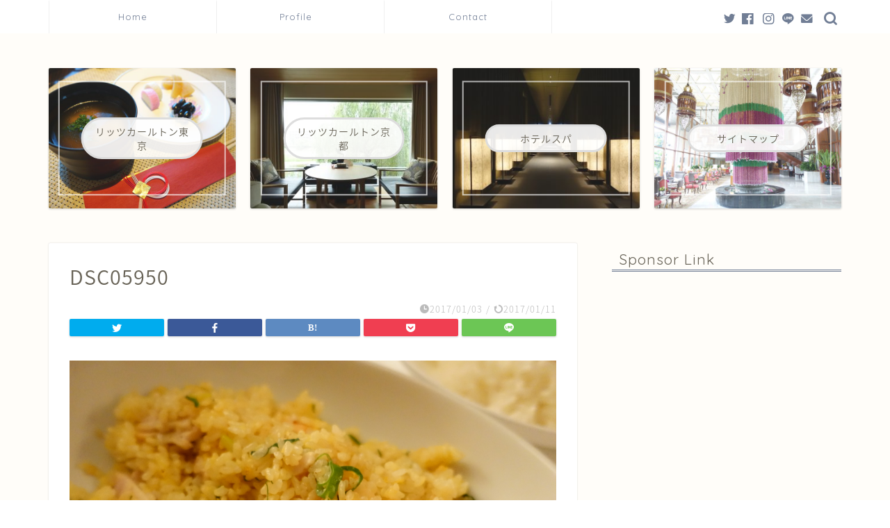

--- FILE ---
content_type: text/html; charset=UTF-8
request_url: https://renarena-z.com/toshikoshi-soba/dsc05950
body_size: 15856
content:
<!DOCTYPE html>
<html lang="ja">
<head prefix="og: http://ogp.me/ns# fb: http://ogp.me/ns/fb# article: http://ogp.me/ns/article#">
<meta charset="utf-8">
<meta http-equiv="X-UA-Compatible" content="IE=edge">
<meta name="viewport" content="width=device-width, initial-scale=1">
<!-- ここからOGP -->
<meta property="og:type" content="blog">
<meta property="og:title" content="DSC05950｜人生を豊かにする高級ホテル＆スパ情報！"> 
<meta property="og:url" content="https://renarena-z.com/toshikoshi-soba/dsc05950"> 
<meta property="og:description" content=""> 
<meta property="og:image" content="https://renarena-z.com/wp-content/themes/jin/img/noimg.png">
<meta property="og:site_name" content="人生を豊かにする高級ホテル＆スパ情報！">
<meta property="fb:admins" content="">
<meta name="twitter:card" content="summary">
<!-- ここまでOGP --> 

<meta name="description" itemprop="description" content="" >

<title>DSC05950｜人生を豊かにする高級ホテル＆スパ情報！</title>
<link rel='dns-prefetch' href='//ajax.googleapis.com' />
<link rel='dns-prefetch' href='//cdnjs.cloudflare.com' />
<link rel='dns-prefetch' href='//use.fontawesome.com' />
<link rel='dns-prefetch' href='//s.w.org' />
<link rel="alternate" type="application/rss+xml" title="人生を豊かにする高級ホテル＆スパ情報！ &raquo; フィード" href="https://renarena-z.com/feed" />
<link rel="alternate" type="application/rss+xml" title="人生を豊かにする高級ホテル＆スパ情報！ &raquo; コメントフィード" href="https://renarena-z.com/comments/feed" />
<link rel="alternate" type="application/rss+xml" title="人生を豊かにする高級ホテル＆スパ情報！ &raquo; DSC05950 のコメントのフィード" href="https://renarena-z.com/toshikoshi-soba/dsc05950/feed" />
<!-- This site uses the Google Analytics by ExactMetrics plugin v6.3.0 - Using Analytics tracking - https://www.exactmetrics.com/ -->
<script type="text/javascript" data-cfasync="false">
    (window.gaDevIds=window.gaDevIds||[]).push("dNDMyYj");
	var em_version         = '6.3.0';
	var em_track_user      = true;
	var em_no_track_reason = '';
	
	var disableStr = 'ga-disable-UA-86034151-1';

	/* Function to detect opted out users */
	function __gaTrackerIsOptedOut() {
		return document.cookie.indexOf(disableStr + '=true') > -1;
	}

	/* Disable tracking if the opt-out cookie exists. */
	if ( __gaTrackerIsOptedOut() ) {
		window[disableStr] = true;
	}

	/* Opt-out function */
	function __gaTrackerOptout() {
	  document.cookie = disableStr + '=true; expires=Thu, 31 Dec 2099 23:59:59 UTC; path=/';
	  window[disableStr] = true;
	}

	if ( 'undefined' === typeof gaOptout ) {
		function gaOptout() {
			__gaTrackerOptout();
		}
	}
	
	if ( em_track_user ) {
		(function(i,s,o,g,r,a,m){i['GoogleAnalyticsObject']=r;i[r]=i[r]||function(){
			(i[r].q=i[r].q||[]).push(arguments)},i[r].l=1*new Date();a=s.createElement(o),
			m=s.getElementsByTagName(o)[0];a.async=1;a.src=g;m.parentNode.insertBefore(a,m)
		})(window,document,'script','//www.google-analytics.com/analytics.js','__gaTracker');

window.ga = __gaTracker;		__gaTracker('create', 'UA-86034151-1', 'auto');
		__gaTracker('set', 'forceSSL', true);
		__gaTracker('send','pageview');
		__gaTracker( function() { window.ga = __gaTracker; } );
	} else {
		console.log( "" );
		(function() {
			/* https://developers.google.com/analytics/devguides/collection/analyticsjs/ */
			var noopfn = function() {
				return null;
			};
			var noopnullfn = function() {
				return null;
			};
			var Tracker = function() {
				return null;
			};
			var p = Tracker.prototype;
			p.get = noopfn;
			p.set = noopfn;
			p.send = noopfn;
			var __gaTracker = function() {
				var len = arguments.length;
				if ( len === 0 ) {
					return;
				}
				var f = arguments[len-1];
				if ( typeof f !== 'object' || f === null || typeof f.hitCallback !== 'function' ) {
					console.log( 'Not running function __gaTracker(' + arguments[0] + " ....) because you are not being tracked. " + em_no_track_reason );
					return;
				}
				try {
					f.hitCallback();
				} catch (ex) {

				}
			};
			__gaTracker.create = function() {
				return new Tracker();
			};
			__gaTracker.getByName = noopnullfn;
			__gaTracker.getAll = function() {
				return [];
			};
			__gaTracker.remove = noopfn;
			window['__gaTracker'] = __gaTracker;
			window.ga = __gaTracker;		})();
		}
</script>
<!-- / Google Analytics by ExactMetrics -->
		<script type="text/javascript">
			window._wpemojiSettings = {"baseUrl":"https:\/\/s.w.org\/images\/core\/emoji\/13.0.0\/72x72\/","ext":".png","svgUrl":"https:\/\/s.w.org\/images\/core\/emoji\/13.0.0\/svg\/","svgExt":".svg","source":{"concatemoji":"https:\/\/renarena-z.com\/wp-includes\/js\/wp-emoji-release.min.js?ver=5.5.17"}};
			!function(e,a,t){var n,r,o,i=a.createElement("canvas"),p=i.getContext&&i.getContext("2d");function s(e,t){var a=String.fromCharCode;p.clearRect(0,0,i.width,i.height),p.fillText(a.apply(this,e),0,0);e=i.toDataURL();return p.clearRect(0,0,i.width,i.height),p.fillText(a.apply(this,t),0,0),e===i.toDataURL()}function c(e){var t=a.createElement("script");t.src=e,t.defer=t.type="text/javascript",a.getElementsByTagName("head")[0].appendChild(t)}for(o=Array("flag","emoji"),t.supports={everything:!0,everythingExceptFlag:!0},r=0;r<o.length;r++)t.supports[o[r]]=function(e){if(!p||!p.fillText)return!1;switch(p.textBaseline="top",p.font="600 32px Arial",e){case"flag":return s([127987,65039,8205,9895,65039],[127987,65039,8203,9895,65039])?!1:!s([55356,56826,55356,56819],[55356,56826,8203,55356,56819])&&!s([55356,57332,56128,56423,56128,56418,56128,56421,56128,56430,56128,56423,56128,56447],[55356,57332,8203,56128,56423,8203,56128,56418,8203,56128,56421,8203,56128,56430,8203,56128,56423,8203,56128,56447]);case"emoji":return!s([55357,56424,8205,55356,57212],[55357,56424,8203,55356,57212])}return!1}(o[r]),t.supports.everything=t.supports.everything&&t.supports[o[r]],"flag"!==o[r]&&(t.supports.everythingExceptFlag=t.supports.everythingExceptFlag&&t.supports[o[r]]);t.supports.everythingExceptFlag=t.supports.everythingExceptFlag&&!t.supports.flag,t.DOMReady=!1,t.readyCallback=function(){t.DOMReady=!0},t.supports.everything||(n=function(){t.readyCallback()},a.addEventListener?(a.addEventListener("DOMContentLoaded",n,!1),e.addEventListener("load",n,!1)):(e.attachEvent("onload",n),a.attachEvent("onreadystatechange",function(){"complete"===a.readyState&&t.readyCallback()})),(n=t.source||{}).concatemoji?c(n.concatemoji):n.wpemoji&&n.twemoji&&(c(n.twemoji),c(n.wpemoji)))}(window,document,window._wpemojiSettings);
		</script>
		<style type="text/css">
img.wp-smiley,
img.emoji {
	display: inline !important;
	border: none !important;
	box-shadow: none !important;
	height: 1em !important;
	width: 1em !important;
	margin: 0 .07em !important;
	vertical-align: -0.1em !important;
	background: none !important;
	padding: 0 !important;
}
</style>
	<link rel='stylesheet' id='sb_instagram_styles-css'  href='https://renarena-z.com/wp-content/plugins/instagram-feed/css/sbi-styles.min.css?ver=2.5.4' type='text/css' media='all' />
<link rel='stylesheet' id='wp-block-library-css'  href='https://renarena-z.com/wp-includes/css/dist/block-library/style.min.css?ver=5.5.17' type='text/css' media='all' />
<link rel='stylesheet' id='contact-form-7-css'  href='https://renarena-z.com/wp-content/plugins/contact-form-7/includes/css/styles.css?ver=5.3' type='text/css' media='all' />
<link rel='stylesheet' id='default-icon-styles-css'  href='https://renarena-z.com/wp-content/plugins/svg-vector-icon-plugin/public/../admin/css/wordpress-svg-icon-plugin-style.min.css?ver=5.5.17' type='text/css' media='all' />
<link rel='stylesheet' id='passster-public-css'  href='https://renarena-z.com/wp-content/plugins/content-protector/assets/public/passster-public.min.css?ver=all' type='text/css' media='all' />
<link rel='stylesheet' id='exactmetrics-popular-posts-style-css'  href='https://renarena-z.com/wp-content/plugins/google-analytics-dashboard-for-wp/assets/css/frontend.min.css?ver=6.3.0' type='text/css' media='all' />
<link rel='stylesheet' id='yyi_rinker_stylesheet-css'  href='https://renarena-z.com/wp-content/plugins/yyi-rinker/css/style.css?v=1.1.2&#038;ver=5.5.17' type='text/css' media='all' />
<link rel='stylesheet' id='parent-style-css'  href='https://renarena-z.com/wp-content/themes/jin/style.css?ver=5.5.17' type='text/css' media='all' />
<link rel='stylesheet' id='theme-style-css'  href='https://renarena-z.com/wp-content/themes/jin-child/style.css?ver=5.5.17' type='text/css' media='all' />
<link rel='stylesheet' id='fontawesome-style-css'  href='https://use.fontawesome.com/releases/v5.6.3/css/all.css?ver=5.5.17' type='text/css' media='all' />
<link rel='stylesheet' id='swiper-style-css'  href='https://cdnjs.cloudflare.com/ajax/libs/Swiper/4.0.7/css/swiper.min.css?ver=5.5.17' type='text/css' media='all' />
<link rel='stylesheet' id='__EPYT__style-css'  href='https://renarena-z.com/wp-content/plugins/youtube-embed-plus/styles/ytprefs.min.css?ver=13.4.1.2' type='text/css' media='all' />
<style id='__EPYT__style-inline-css' type='text/css'>

                .epyt-gallery-thumb {
                        width: 33.333%;
                }
                
</style>
<script type='text/javascript' id='exactmetrics-frontend-script-js-extra'>
/* <![CDATA[ */
var exactmetrics_frontend = {"js_events_tracking":"true","download_extensions":"zip,mp3,mpeg,pdf,docx,pptx,xlsx,rar","inbound_paths":"[{\"path\":\"\\\/go\\\/\",\"label\":\"affiliate\"},{\"path\":\"\\\/recommend\\\/\",\"label\":\"affiliate\"}]","home_url":"https:\/\/renarena-z.com","hash_tracking":"false"};
/* ]]> */
</script>
<script type='text/javascript' src='https://renarena-z.com/wp-content/plugins/google-analytics-dashboard-for-wp/assets/js/frontend.min.js?ver=6.3.0' id='exactmetrics-frontend-script-js'></script>
<script type='text/javascript' src='https://ajax.googleapis.com/ajax/libs/jquery/1.12.4/jquery.min.js?ver=5.5.17' id='jquery-js'></script>
<script type='text/javascript' src='https://renarena-z.com/wp-content/plugins/content-protector/assets/public/cookie.js?ver=3.3.8' id='passster-cookie-js'></script>
<script type='text/javascript' src='https://renarena-z.com/wp-content/plugins/content-protector/assets/public/captcha.js?ver=3.3.8' id='passster-captcha-js'></script>
<script type='text/javascript' id='passster-public-js-extra'>
/* <![CDATA[ */
var ps_ajax = {"ajax_url":"https:\/\/renarena-z.com\/wp-admin\/admin-ajax.php","days":"2","use_cookie":"on","no_ajax":"off","nonce":"bad9a6e13e","post_id":"1791","captcha_error":"Sorry, your captcha solution was wrong.","recaptcha_key":"","shortcodes":[]};
/* ]]> */
</script>
<script type='text/javascript' src='https://renarena-z.com/wp-content/plugins/content-protector/assets/public/passster-public.min.js?ver=3.3.8.8' id='passster-public-js'></script>
<script type='text/javascript' src='https://renarena-z.com/wp-content/plugins/yyi-rinker/js/event-tracking.js?v=1.1.2' id='yyi_rinker_event_tracking_script-js'></script>
<script type='text/javascript' id='__ytprefs__-js-extra'>
/* <![CDATA[ */
var _EPYT_ = {"ajaxurl":"https:\/\/renarena-z.com\/wp-admin\/admin-ajax.php","security":"ab9539a260","gallery_scrolloffset":"20","eppathtoscripts":"https:\/\/renarena-z.com\/wp-content\/plugins\/youtube-embed-plus\/scripts\/","eppath":"https:\/\/renarena-z.com\/wp-content\/plugins\/youtube-embed-plus\/","epresponsiveselector":"[\"iframe.__youtube_prefs_widget__\"]","epdovol":"1","version":"13.4.1.2","evselector":"iframe.__youtube_prefs__[src], iframe[src*=\"youtube.com\/embed\/\"], iframe[src*=\"youtube-nocookie.com\/embed\/\"]","ajax_compat":"","ytapi_load":"light","pause_others":"","stopMobileBuffer":"1","vi_active":"","vi_js_posttypes":[]};
/* ]]> */
</script>
<script type='text/javascript' src='https://renarena-z.com/wp-content/plugins/youtube-embed-plus/scripts/ytprefs.min.js?ver=13.4.1.2' id='__ytprefs__-js'></script>
<link rel="https://api.w.org/" href="https://renarena-z.com/wp-json/" /><link rel="alternate" type="application/json" href="https://renarena-z.com/wp-json/wp/v2/media/1791" /><link rel='shortlink' href='https://renarena-z.com/?p=1791' />
<link rel="alternate" type="application/json+oembed" href="https://renarena-z.com/wp-json/oembed/1.0/embed?url=https%3A%2F%2Frenarena-z.com%2Ftoshikoshi-soba%2Fdsc05950" />
<link rel="alternate" type="text/xml+oembed" href="https://renarena-z.com/wp-json/oembed/1.0/embed?url=https%3A%2F%2Frenarena-z.com%2Ftoshikoshi-soba%2Fdsc05950&#038;format=xml" />
		<style>
		.passster-form {
			background: #F9F9F9;
			padding: 10px;
			margin: 0px;
		}
		.passster-form h4 {
			font-size: 20px;
			font-weight: 700;
			color: #4998b3;
		}
		.passster-form p {
			font-size: 14px;
			font-weight: 400;
			color: #000000;
		}
		.passster-submit, .passster-submit-recaptcha, .passster-submit-captcha {
			color: #FFFFFF !important;
			background: #4998b3 !important;
		}
		.passster-submit:hover, .passster-submit-recaptcha:hover, .passster-submit-captcha:hover {
			color: #FFFFFF !important;
			background: #aa1100 !important;
		}                
		</style>
		<script type="text/javascript" language="javascript">
    var vc_pid = "884795767";
</script><script type="text/javascript" src="//aml.valuecommerce.com/vcdal.js" async></script><style>
div.yyi-rinker-contents.yyi-rinker-design-tate  div.yyi-rinker-box{
    flex-direction: column;
}

div.yyi-rinker-contents.yyi-rinker-design-slim div.yyi-rinker-box .yyi-rinker-links {
    flex-direction: column;
}

div.yyi-rinker-contents.yyi-rinker-design-slim div.yyi-rinker-info {
    width: 100%;
}

div.yyi-rinker-contents.yyi-rinker-design-slim .yyi-rinker-title {
    text-align: center;
}

div.yyi-rinker-contents.yyi-rinker-design-slim .yyi-rinker-links {
    text-align: center;
}
div.yyi-rinker-contents.yyi-rinker-design-slim .yyi-rinker-image {

    margin: auto;
}

div.yyi-rinker-contents.yyi-rinker-design-slim div.yyi-rinker-info ul.yyi-rinker-links li {
	align-self: stretch;
}
div.yyi-rinker-contents.yyi-rinker-design-slim div.yyi-rinker-box div.yyi-rinker-info {
	padding: 0;
}
div.yyi-rinker-contents.yyi-rinker-design-slim div.yyi-rinker-box {
	flex-direction: column;
	padding: 14px 5px 0;
}

.yyi-rinker-design-slim div.yyi-rinker-box div.yyi-rinker-info {
	text-align: center;
}

.yyi-rinker-design-slim div.price-box span.price {
	display: block;
}

div.yyi-rinker-contents.yyi-rinker-design-slim div.yyi-rinker-info div.yyi-rinker-title a{
	font-size:16px;
}

div.yyi-rinker-contents.yyi-rinker-design-slim ul.yyi-rinker-links li.amazonkindlelink:before,  div.yyi-rinker-contents.yyi-rinker-design-slim ul.yyi-rinker-links li.amazonlink:before,  div.yyi-rinker-contents.yyi-rinker-design-slim ul.yyi-rinker-links li.rakutenlink:before,  div.yyi-rinker-contents.yyi-rinker-design-slim ul.yyi-rinker-links li.yahoolink:before {
	font-size:12px;
}

div.yyi-rinker-contents.yyi-rinker-design-slim ul.yyi-rinker-links li a {
	font-size: 13px;
}
.entry-content ul.yyi-rinker-links li {
	padding: 0;
}

				</style>	<style type="text/css">
		#wrapper{
							background-color: #fffdf9;
				background-image: url();
					}
		.related-entry-headline-text span:before,
		#comment-title span:before,
		#reply-title span:before{
			background-color: #717e95;
			border-color: #717e95!important;
		}
		
		#breadcrumb:after,
		#page-top a{	
			background-color: #717e95;
		}
				footer{
			background-color: #717e95;
		}
		.footer-inner a,
		#copyright,
		#copyright-center{
			border-color: #878787!important;
			color: #878787!important;
		}
		#footer-widget-area
		{
			border-color: #878787!important;
		}
				.page-top-footer a{
			color: #717e95!important;
		}
				#breadcrumb ul li,
		#breadcrumb ul li a{
			color: #717e95!important;
		}
		
		body,
		a,
		a:link,
		a:visited,
		.my-profile,
		.widgettitle,
		.tabBtn-mag label{
			color: #686357;
		}
		a:hover{
			color: #ffcd44;
		}
						.widget_nav_menu ul > li > a:before,
		.widget_categories ul > li > a:before,
		.widget_pages ul > li > a:before,
		.widget_recent_entries ul > li > a:before,
		.widget_archive ul > li > a:before,
		.widget_archive form:after,
		.widget_categories form:after,
		.widget_nav_menu ul > li > ul.sub-menu > li > a:before,
		.widget_categories ul > li > .children > li > a:before,
		.widget_pages ul > li > .children > li > a:before,
		.widget_nav_menu ul > li > ul.sub-menu > li > ul.sub-menu li > a:before,
		.widget_categories ul > li > .children > li > .children li > a:before,
		.widget_pages ul > li > .children > li > .children li > a:before{
			color: #717e95;
		}
		.widget_nav_menu ul .sub-menu .sub-menu li a:before{
			background-color: #686357!important;
		}
		footer .footer-widget,
		footer .footer-widget a,
		footer .footer-widget ul li,
		.footer-widget.widget_nav_menu ul > li > a:before,
		.footer-widget.widget_categories ul > li > a:before,
		.footer-widget.widget_recent_entries ul > li > a:before,
		.footer-widget.widget_pages ul > li > a:before,
		.footer-widget.widget_archive ul > li > a:before,
		footer .widget_tag_cloud .tagcloud a:before{
			color: #878787!important;
			border-color: #878787!important;
		}
		footer .footer-widget .widgettitle{
			color: #878787!important;
			border-color: #d0757c!important;
		}
		footer .widget_nav_menu ul .children .children li a:before,
		footer .widget_categories ul .children .children li a:before,
		footer .widget_nav_menu ul .sub-menu .sub-menu li a:before{
			background-color: #878787!important;
		}
		#drawernav a:hover,
		.post-list-title,
		#prev-next p,
		#toc_container .toc_list li a{
			color: #686357!important;
		}
		
		#header-box{
			background-color: #fffdf9;
		}
						@media (min-width: 768px) {
		#header-box .header-box10-bg:before,
		#header-box .header-box11-bg:before{
			border-radius: 2px;
		}
		}
										@media (min-width: 768px) {
			.top-image-meta{
				margin-top: calc(0px - 30px);
			}
		}
		@media (min-width: 1200px) {
			.top-image-meta{
				margin-top: calc(0px);
			}
		}
				.pickup-contents:before{
			background-color: #fffdf9!important;
		}
		
		.main-image-text{
			color: #3b4675;
		}
		.main-image-text-sub{
			color: #686357;
		}
		
				@media (min-width: 481px) {
			#site-info{
				padding-top: 20px!important;
				padding-bottom: 20px!important;
			}
		}
		
		#site-info span a{
			color: #6b6b6b!important;
		}
		
				#headmenu .headsns .line a svg{
			fill: #717e95!important;
		}
		#headmenu .headsns a,
		#headmenu{
			color: #717e95!important;
			border-color:#717e95!important;
		}
						.profile-follow .line-sns a svg{
			fill: #717e95!important;
		}
		.profile-follow .line-sns a:hover svg{
			fill: #d0757c!important;
		}
		.profile-follow a{
			color: #717e95!important;
			border-color:#717e95!important;
		}
		.profile-follow a:hover,
		#headmenu .headsns a:hover{
			color:#d0757c!important;
			border-color:#d0757c!important;
		}
				.search-box:hover{
			color:#d0757c!important;
			border-color:#d0757c!important;
		}
				#header #headmenu .headsns .line a:hover svg{
			fill:#d0757c!important;
		}
		.cps-icon-bar,
		#navtoggle:checked + .sp-menu-open .cps-icon-bar{
			background-color: #6b6b6b;
		}
		#nav-container{
			background-color: #ffffff;
		}
		.menu-box .menu-item svg{
			fill:#717e95;
		}
		#drawernav ul.menu-box > li > a,
		#drawernav2 ul.menu-box > li > a,
		#drawernav3 ul.menu-box > li > a,
		#drawernav4 ul.menu-box > li > a,
		#drawernav5 ul.menu-box > li > a,
		#drawernav ul.menu-box > li.menu-item-has-children:after,
		#drawernav2 ul.menu-box > li.menu-item-has-children:after,
		#drawernav3 ul.menu-box > li.menu-item-has-children:after,
		#drawernav4 ul.menu-box > li.menu-item-has-children:after,
		#drawernav5 ul.menu-box > li.menu-item-has-children:after{
			color: #717e95!important;
		}
		#drawernav ul.menu-box li a,
		#drawernav2 ul.menu-box li a,
		#drawernav3 ul.menu-box li a,
		#drawernav4 ul.menu-box li a,
		#drawernav5 ul.menu-box li a{
			font-size: 13px!important;
		}
		#drawernav3 ul.menu-box > li{
			color: #686357!important;
		}
		#drawernav4 .menu-box > .menu-item > a:after,
		#drawernav3 .menu-box > .menu-item > a:after,
		#drawernav .menu-box > .menu-item > a:after{
			background-color: #717e95!important;
		}
		#drawernav2 .menu-box > .menu-item:hover,
		#drawernav5 .menu-box > .menu-item:hover{
			border-top-color: #717e95!important;
		}
				.cps-info-bar a{
			background-color: #ffcd44!important;
		}
				@media (min-width: 768px) {
			#main-contents-one .post-list-mag .post-list-item{
				width: 32%;
			}
			#main-contents-one .post-list-mag .post-list-item:not(:nth-child(3n)){
				margin-right: 2%;
			}
			.tabBtn-mag{
				width: 85%;
				margin-bottom: 40px;
			}
			.tabBtn-mag label{
				padding: 10px 20px;
			}
		}
				@media (min-width: 768px) {
			#tab-1:checked ~ .tabBtn-mag li [for="tab-1"]:after,
			#tab-2:checked ~ .tabBtn-mag li [for="tab-2"]:after,
			#tab-3:checked ~ .tabBtn-mag li [for="tab-3"]:after,
			#tab-4:checked ~ .tabBtn-mag li [for="tab-4"]:after{
				border-top-color: #717e95!important;
			}
			.tabBtn-mag label{
				border-bottom-color: #717e95!important;
			}
		}
		#tab-1:checked ~ .tabBtn-mag li [for="tab-1"],
		#tab-2:checked ~ .tabBtn-mag li [for="tab-2"],
		#tab-3:checked ~ .tabBtn-mag li [for="tab-3"],
		#tab-4:checked ~ .tabBtn-mag li [for="tab-4"],
		#prev-next a.next:after,
		#prev-next a.prev:after,
		.more-cat-button a:hover span:before{
			background-color: #717e95!important;
		}
		

		.swiper-slide .post-list-cat,
		.post-list-mag .post-list-cat,
		.post-list-mag3col .post-list-cat,
		.post-list-mag-sp1col .post-list-cat,
		.swiper-pagination-bullet-active,
		.pickup-cat,
		.post-list .post-list-cat,
		#breadcrumb .bcHome a:hover span:before,
		.popular-item:nth-child(1) .pop-num,
		.popular-item:nth-child(2) .pop-num,
		.popular-item:nth-child(3) .pop-num{
			background-color: #d0757c!important;
		}
		.sidebar-btn a,
		.profile-sns-menu{
			background-color: #d0757c!important;
		}
		.sp-sns-menu a,
		.pickup-contents-box a:hover .pickup-title{
			border-color: #717e95!important;
			color: #717e95!important;
		}
				.pro-line svg{
			fill: #717e95!important;
		}
		.cps-post-cat a,
		.meta-cat,
		.popular-cat{
			background-color: #d0757c!important;
			border-color: #d0757c!important;
		}
		.tagicon,
		.tag-box a,
		#toc_container .toc_list > li,
		#toc_container .toc_title{
			color: #717e95!important;
		}
		.widget_tag_cloud a::before{
			color: #686357!important;
		}
		.tag-box a,
		#toc_container:before{
			border-color: #717e95!important;
		}
		.cps-post-cat a:hover{
			color: #ffcd44!important;
		}
		.pagination li:not([class*="current"]) a:hover,
		.widget_tag_cloud a:hover{
			background-color: #717e95!important;
		}
		.pagination li:not([class*="current"]) a:hover{
			opacity: 0.5!important;
		}
		.pagination li.current a{
			background-color: #717e95!important;
			border-color: #717e95!important;
		}
		.nextpage a:hover span {
			color: #717e95!important;
			border-color: #717e95!important;
		}
		.cta-content:before{
			background-color: #fff0dd!important;
		}
		.cta-text,
		.info-title{
			color: #282828!important;
		}
		#footer-widget-area.footer_style1 .widgettitle{
			border-color: #d0757c!important;
		}
		.sidebar_style1 .widgettitle,
		.sidebar_style5 .widgettitle{
			border-color: #717e95!important;
		}
		.sidebar_style2 .widgettitle,
		.sidebar_style4 .widgettitle,
		.sidebar_style6 .widgettitle,
		#home-bottom-widget .widgettitle,
		#home-top-widget .widgettitle,
		#post-bottom-widget .widgettitle,
		#post-top-widget .widgettitle{
			background-color: #717e95!important;
		}
		#home-bottom-widget .widget_search .search-box input[type="submit"],
		#home-top-widget .widget_search .search-box input[type="submit"],
		#post-bottom-widget .widget_search .search-box input[type="submit"],
		#post-top-widget .widget_search .search-box input[type="submit"]{
			background-color: #d0757c!important;
		}
		
		.tn-logo-size{
			font-size: 200%!important;
		}
		@media (min-width: 481px) {
		.tn-logo-size img{
			width: calc(200%*0.5)!important;
		}
		}
		@media (min-width: 768px) {
		.tn-logo-size img{
			width: calc(200%*2.2)!important;
		}
		}
		@media (min-width: 1200px) {
		.tn-logo-size img{
			width: 200%!important;
		}
		}
		.sp-logo-size{
			font-size: 120%!important;
		}
		.sp-logo-size img{
			width: 120%!important;
		}
				.cps-post-main ul > li:before,
		.cps-post-main ol > li:before{
			background-color: #d0757c!important;
		}
		.profile-card .profile-title{
			background-color: #717e95!important;
		}
		.profile-card{
			border-color: #717e95!important;
		}
		.cps-post-main a{
			color:#001266;
		}
		.cps-post-main .marker{
			background: -webkit-linear-gradient( transparent 60%, #fff1ce 0% ) ;
			background: linear-gradient( transparent 60%, #fff1ce 0% ) ;
		}
		.cps-post-main .marker2{
			background: -webkit-linear-gradient( transparent 60%, #a6ede7 0% ) ;
			background: linear-gradient( transparent 60%, #a6ede7 0% ) ;
		}
		.cps-post-main .jic-sc{
			color:#e9546b;
		}
		
		
		.simple-box1{
			border-color:#3b4675!important;
		}
		.simple-box2{
			border-color:#f2bf7d!important;
		}
		.simple-box3{
			border-color:#ffcd44!important;
		}
		.simple-box4{
			border-color:#7badd8!important;
		}
		.simple-box4:before{
			background-color: #7badd8;
		}
		.simple-box5{
			border-color:#e896c7!important;
		}
		.simple-box5:before{
			background-color: #e896c7;
		}
		.simple-box6{
			background-color:#fffdef!important;
		}
		.simple-box7{
			border-color:#def1f9!important;
		}
		.simple-box7:before{
			background-color:#def1f9!important;
		}
		.simple-box8{
			border-color:#96ddc1!important;
		}
		.simple-box8:before{
			background-color:#96ddc1!important;
		}
		.simple-box9:before{
			background-color:#e1c0e8!important;
		}
				.simple-box9:after{
			border-color:#e1c0e8 #e1c0e8 #fff #fff!important;
		}
				
		.kaisetsu-box1:before,
		.kaisetsu-box1-title{
			background-color:#ffb49e!important;
		}
		.kaisetsu-box2{
			border-color:#3b4675!important;
		}
		.kaisetsu-box2-title{
			background-color:#3b4675!important;
		}
		.kaisetsu-box4{
			border-color:#ea91a9!important;
		}
		.kaisetsu-box4-title{
			background-color:#ea91a9!important;
		}
		.kaisetsu-box5:before{
			background-color:#57b3ba!important;
		}
		.kaisetsu-box5-title{
			background-color:#57b3ba!important;
		}
		
		.concept-box1{
			border-color:#85db8f!important;
		}
		.concept-box1:after{
			background-color:#85db8f!important;
		}
		.concept-box1:before{
			content:"ポイント"!important;
			color:#85db8f!important;
		}
		.concept-box2{
			border-color:#f7cf6a!important;
		}
		.concept-box2:after{
			background-color:#f7cf6a!important;
		}
		.concept-box2:before{
			content:"注意点"!important;
			color:#f7cf6a!important;
		}
		.concept-box3{
			border-color:#86cee8!important;
		}
		.concept-box3:after{
			background-color:#86cee8!important;
		}
		.concept-box3:before{
			content:"良い例"!important;
			color:#86cee8!important;
		}
		.concept-box4{
			border-color:#ed8989!important;
		}
		.concept-box4:after{
			background-color:#ed8989!important;
		}
		.concept-box4:before{
			content:"悪い例"!important;
			color:#ed8989!important;
		}
		.concept-box5{
			border-color:#9e9e9e!important;
		}
		.concept-box5:after{
			background-color:#9e9e9e!important;
		}
		.concept-box5:before{
			content:"参考"!important;
			color:#9e9e9e!important;
		}
		.concept-box6{
			border-color:#8eaced!important;
		}
		.concept-box6:after{
			background-color:#8eaced!important;
		}
		.concept-box6:before{
			content:"メモ"!important;
			color:#8eaced!important;
		}
		
		.innerlink-box1,
		.blog-card{
			border-color:#ffcd44!important;
		}
		.innerlink-box1-title{
			background-color:#ffcd44!important;
			border-color:#ffcd44!important;
		}
		.innerlink-box1:before,
		.blog-card-hl-box{
			background-color:#ffcd44!important;
		}
				
		.jin-ac-box01-title::after{
			color: #717e95;
		}
		
		.color-button01 a,
		.color-button01 a:hover,
		.color-button01:before{
			background-color: #3b4675!important;
		}
		.top-image-btn-color a,
		.top-image-btn-color a:hover,
		.top-image-btn-color:before{
			background-color: #ffcd44!important;
		}
		.color-button02 a,
		.color-button02 a:hover,
		.color-button02:before{
			background-color: #ffcd44!important;
		}
		
		.color-button01-big a,
		.color-button01-big a:hover,
		.color-button01-big:before{
			background-color: #ffcd44!important;
		}
		.color-button01-big a,
		.color-button01-big:before{
			border-radius: 5px!important;
		}
		.color-button01-big a{
			padding-top: 20px!important;
			padding-bottom: 20px!important;
		}
		
		.color-button02-big a,
		.color-button02-big a:hover,
		.color-button02-big:before{
			background-color: #495175!important;
		}
		.color-button02-big a,
		.color-button02-big:before{
			border-radius: 40px!important;
		}
		.color-button02-big a{
			padding-top: 20px!important;
			padding-bottom: 20px!important;
		}
				.color-button01-big{
			width: 75%!important;
		}
		.color-button02-big{
			width: 75%!important;
		}
				
		
					.top-image-btn-color:before,
			.color-button01:before,
			.color-button02:before,
			.color-button01-big:before,
			.color-button02-big:before{
				bottom: -1px;
				left: -1px;
				width: 100%;
				height: 100%;
				border-radius: 6px;
				box-shadow: 0px 1px 5px 0px rgba(0, 0, 0, 0.25);
				-webkit-transition: all .4s;
				transition: all .4s;
			}
			.top-image-btn-color a:hover,
			.color-button01 a:hover,
			.color-button02 a:hover,
			.color-button01-big a:hover,
			.color-button02-big a:hover{
				-webkit-transform: translateY(2px);
				transform: translateY(2px);
				-webkit-filter: brightness(0.95);
				 filter: brightness(0.95);
			}
			.top-image-btn-color:hover:before,
			.color-button01:hover:before,
			.color-button02:hover:before,
			.color-button01-big:hover:before,
			.color-button02-big:hover:before{
				-webkit-transform: translateY(2px);
				transform: translateY(2px);
				box-shadow: none!important;
			}
				
		.h2-style01 h2,
		.h2-style02 h2:before,
		.h2-style03 h2,
		.h2-style04 h2:before,
		.h2-style05 h2,
		.h2-style07 h2:before,
		.h2-style07 h2:after,
		.h3-style03 h3:before,
		.h3-style02 h3:before,
		.h3-style05 h3:before,
		.h3-style07 h3:before,
		.h2-style08 h2:after,
		.h2-style10 h2:before,
		.h2-style10 h2:after,
		.h3-style02 h3:after,
		.h4-style02 h4:before{
			background-color: #717e95!important;
		}
		.h3-style01 h3,
		.h3-style04 h3,
		.h3-style05 h3,
		.h3-style06 h3,
		.h4-style01 h4,
		.h2-style02 h2,
		.h2-style08 h2,
		.h2-style08 h2:before,
		.h2-style09 h2,
		.h4-style03 h4{
			border-color: #717e95!important;
		}
		.h2-style05 h2:before{
			border-top-color: #717e95!important;
		}
		.h2-style06 h2:before,
		.sidebar_style3 .widgettitle:after{
			background-image: linear-gradient(
				-45deg,
				transparent 25%,
				#717e95 25%,
				#717e95 50%,
				transparent 50%,
				transparent 75%,
				#717e95 75%,
				#717e95			);
		}
				.jin-h2-icons.h2-style02 h2 .jic:before,
		.jin-h2-icons.h2-style04 h2 .jic:before,
		.jin-h2-icons.h2-style06 h2 .jic:before,
		.jin-h2-icons.h2-style07 h2 .jic:before,
		.jin-h2-icons.h2-style08 h2 .jic:before,
		.jin-h2-icons.h2-style09 h2 .jic:before,
		.jin-h2-icons.h2-style10 h2 .jic:before,
		.jin-h3-icons.h3-style01 h3 .jic:before,
		.jin-h3-icons.h3-style02 h3 .jic:before,
		.jin-h3-icons.h3-style03 h3 .jic:before,
		.jin-h3-icons.h3-style04 h3 .jic:before,
		.jin-h3-icons.h3-style05 h3 .jic:before,
		.jin-h3-icons.h3-style06 h3 .jic:before,
		.jin-h3-icons.h3-style07 h3 .jic:before,
		.jin-h4-icons.h4-style01 h4 .jic:before,
		.jin-h4-icons.h4-style02 h4 .jic:before,
		.jin-h4-icons.h4-style03 h4 .jic:before,
		.jin-h4-icons.h4-style04 h4 .jic:before{
			color:#717e95;
		}
		
		@media all and (-ms-high-contrast:none){
			*::-ms-backdrop, .color-button01:before,
			.color-button02:before,
			.color-button01-big:before,
			.color-button02-big:before{
				background-color: #595857!important;
			}
		}
		
		.jin-lp-h2 h2,
		.jin-lp-h2 h2{
			background-color: transparent!important;
			border-color: transparent!important;
			color: #686357!important;
		}
		.jincolumn-h3style2{
			border-color:#717e95!important;
		}
		.jinlph2-style1 h2:first-letter{
			color:#717e95!important;
		}
		.jinlph2-style2 h2,
		.jinlph2-style3 h2{
			border-color:#717e95!important;
		}
		.jin-photo-title .jin-fusen1-down,
		.jin-photo-title .jin-fusen1-even,
		.jin-photo-title .jin-fusen1-up{
			border-left-color:#717e95;
		}
		.jin-photo-title .jin-fusen2,
		.jin-photo-title .jin-fusen3{
			background-color:#717e95;
		}
		.jin-photo-title .jin-fusen2:before,
		.jin-photo-title .jin-fusen3:before {
			border-top-color: #717e95;
		}
		.has-huge-font-size{
			font-size:42px!important;
		}
		.has-large-font-size{
			font-size:36px!important;
		}
		.has-medium-font-size{
			font-size:20px!important;
		}
		.has-normal-font-size{
			font-size:16px!important;
		}
		.has-small-font-size{
			font-size:13px!important;
		}
		
		
	</style>
<link rel="icon" href="https://renarena-z.com/wp-content/uploads/2019/10/cropped-31e010ea77d697ed6c0c3a9fb6841664-32x32.jpg" sizes="32x32" />
<link rel="icon" href="https://renarena-z.com/wp-content/uploads/2019/10/cropped-31e010ea77d697ed6c0c3a9fb6841664-192x192.jpg" sizes="192x192" />
<link rel="apple-touch-icon" href="https://renarena-z.com/wp-content/uploads/2019/10/cropped-31e010ea77d697ed6c0c3a9fb6841664-180x180.jpg" />
<meta name="msapplication-TileImage" content="https://renarena-z.com/wp-content/uploads/2019/10/cropped-31e010ea77d697ed6c0c3a9fb6841664-270x270.jpg" />
		<style type="text/css" id="wp-custom-css">
			.proflink a{
	display:block;
	text-align:center;
	padding:7px 10px;
	background:#aaa;/*カラーは変更*/
	width:50%;
	margin:0 auto;
	margin-top:20px;
	border-radius:20px;
	border:3px double #fff;
	font-size:0.65rem;
	color:#fff;
}
.proflink a:hover{
		opacity:0.75;
}
@media (max-width: 767px) {
	.proflink a{
		margin-bottom:10px;
	}
}		</style>
			
<!--カエレバCSS-->
<!--アプリーチCSS-->

<!-- Google Tag Manager -->
<script>(function(w,d,s,l,i){w[l]=w[l]||[];w[l].push({'gtm.start':
new Date().getTime(),event:'gtm.js'});var f=d.getElementsByTagName(s)[0],
j=d.createElement(s),dl=l!='dataLayer'?'&l='+l:'';j.async=true;j.src=
'https://www.googletagmanager.com/gtm.js?id='+i+dl;f.parentNode.insertBefore(j,f);
})(window,document,'script','dataLayer','GTM-MDR8SV7');</script>
<!-- End Google Tag Manager -->

<meta name="google-site-verification" content="01edGUBVJCSUPJ3eMRRP4o3ENXw3mK7yAF01OqS6Zuo" />

<meta name="p:domain_verify" content="55775b91e2eff92b65ee1743fb597e28"/>

<meta name="p:domain_verify" content="9fed8630d6f1763e8fac9eaf63df4cee"/>



    <meta property="og:type" content="article" />
    <meta property="og:url" content="http://www.cnn.com/2014/08/11/travel/sagano-bamboo-forest/" />
    <meta property="article:published_time" content="2014-08-12T00:01:56+00:00" />
    <meta property="article:author" content="竹村玲奈" />
</head>
<body class="attachment attachment-template-default single single-attachment postid-1791 attachmentid-1791 attachment-jpeg" id="nts-style">
<div id="wrapper">

		
	<div id="scroll-content" class="animate">
	
		<!--ヘッダー-->

								
	<!--グローバルナビゲーション layout1-->
	
	<div id="nav-container" class="header-style8-animate animate">
		<div class="header-style6-box">
			<div id="drawernav5" class="ef">
				<nav class="fixed-content"><ul class="menu-box"><li class="menu-item menu-item-type-custom menu-item-object-custom menu-item-home menu-item-6059"><a href="https://renarena-z.com">Home</a></li>
<li class="menu-item menu-item-type-post_type menu-item-object-page menu-item-6060"><a href="https://renarena-z.com/profile">Profile　</a></li>
<li class="menu-item menu-item-type-post_type menu-item-object-page menu-item-6061"><a href="https://renarena-z.com/contact">Contact</a></li>
</ul></nav>			</div>

			
			<div id="headmenu" class="header-style6">
				<span class="headsns tn_sns_on">
											<span class="twitter"><a href="#"><i class="jic-type jin-ifont-twitter" aria-hidden="true"></i></a></span>
																<span class="facebook">
						<a href="#"><i class="jic-type jin-ifont-facebook" aria-hidden="true"></i></a>
						</span>
																<span class="instagram">
						<a href="#"><i class="jic-type jin-ifont-instagram" aria-hidden="true"></i></a>
						</span>
											
											<span class="line">
							<a href="#" target="_blank"><i class="jic-type jin-ifont-line" aria-hidden="true"></i></a>
						</span>
																<span class="jin-contact">
						<a href="#"><i class="jic-type jin-ifont-mail" aria-hidden="true"></i></a>
						</span>
						

				</span>
				<span class="headsearch tn_search_on">
					<form class="search-box" role="search" method="get" id="searchform" action="https://renarena-z.com/">
	<input type="search" placeholder="" class="text search-text" value="" name="s" id="s">
	<input type="submit" id="searchsubmit" value="&#xe931;">
</form>
				</span>
			</div>
				</div>
	</div>
		<!--グローバルナビゲーション layout1-->


	

	
	<!--ヘッダー画像-->
													<!--ヘッダー画像-->

		
		<!--ヘッダー-->

		<div class="clearfix"></div>

			
													<div class="pickup-contents-box animate">
	<ul class="pickup-contents">
			<li>
							<a href="https://renarena-z.com/clublounge-201701">
					<div class="pickup-image">
													<img src="https://renarena-z.com/wp-content/uploads/2017/01/DSC05867-640x480.jpg" alt="" width="480" height="360" />
																			<div class="pickup-title ef">リッツカールトン東京</div>
											</div>
				</a>
					</li>
			<li>
							<a href="https://renarena-z.com/cornersuite-kita">
					<div class="pickup-image">
													<img src="https://renarena-z.com/wp-content/uploads/2016/11/DSC03231-320x240.jpg" alt="" width="320" height="240" />
																			<div class="pickup-title ef">リッツカールトン京都</div>
											</div>
				</a>
					</li>
			<li>
							<a href="https://renarena-z.com/the-ritz-carlton02">
					<div class="pickup-image">
													<img src="https://renarena-z.com/wp-content/uploads/2016/11/DSC03521-320x240.jpg" alt="" width="320" height="240" />
																			<div class="pickup-title ef">ホテルスパ</div>
											</div>
				</a>
					</li>
			<li>
							<a href="https://renarena-z.com/sitemap">
					<div class="pickup-image">
													<img src="https://renarena-z.com/wp-content/uploads/2018/01/99ecd0f5bd05658e0f939d09036a7457-640x480.jpg" alt="" width="480" height="360" />
																			<div class="pickup-title ef">サイトマップ</div>
											</div>
				</a>
					</li>
		</ul>
</div>
							
			
	<div id="contents">
		
		<!--メインコンテンツ-->
		<main id="main-contents" class="main-contents article_style1 animate" itemprop="mainContentOfPage">
				<section class="cps-post-box hentry">
											<article class="cps-post">
							<header class="cps-post-header">
								<h1 class="cps-post-title entry-title" itemprop="headline">DSC05950</h1>
								<div class="cps-post-meta vcard">
									<span class="writer fn" itemprop="author" itemscope itemtype="https://schema.org/Person"><span itemprop="name">renaz</span></span>
									<span class="cps-post-cat" itemprop="keywords"></span>
									<span class="cps-post-date-box">
												<span class="cps-post-date"><i class="jic jin-ifont-watch" aria-hidden="true"></i>&nbsp;<time class="entry-date date published" datetime="2017-01-03T13:04:57+09:00">2017/01/03</time></span>
	<span class="timeslash"> /</span>
	<time class="entry-date date updated" datetime="2017-01-11T16:08:21+09:00"><span class="cps-post-date"><i class="jic jin-ifont-reload" aria-hidden="true"></i>&nbsp;2017/01/11</span></time>
										</span>
								</div>
																											<div class="share-top sns-design-type01">
	<div class="sns-top">
		<ol>
			<!--ツイートボタン-->
							<li class="twitter"><a href="https://twitter.com/share?url=https%3A%2F%2Frenarena-z.com%2Ftoshikoshi-soba%2Fdsc05950&text=DSC05950 - 人生を豊かにする高級ホテル＆スパ情報！"><i class="jic jin-ifont-twitter"></i></a>
				</li>
						<!--Facebookボタン-->
							<li class="facebook">
				<a href="https://www.facebook.com/sharer.php?src=bm&u=https%3A%2F%2Frenarena-z.com%2Ftoshikoshi-soba%2Fdsc05950&t=DSC05950 - 人生を豊かにする高級ホテル＆スパ情報！" onclick="javascript:window.open(this.href, '', 'menubar=no,toolbar=no,resizable=yes,scrollbars=yes,height=300,width=600');return false;"><i class="jic jin-ifont-facebook-t" aria-hidden="true"></i></a>
				</li>
						<!--はてブボタン-->
							<li class="hatebu">
				<a href="https://b.hatena.ne.jp/add?mode=confirm&url=https%3A%2F%2Frenarena-z.com%2Ftoshikoshi-soba%2Fdsc05950" onclick="javascript:window.open(this.href, '', 'menubar=no,toolbar=no,resizable=yes,scrollbars=yes,height=400,width=510');return false;" ><i class="font-hatena"></i></a>
				</li>
						<!--Poketボタン-->
							<li class="pocket">
				<a href="https://getpocket.com/edit?url=https%3A%2F%2Frenarena-z.com%2Ftoshikoshi-soba%2Fdsc05950&title=DSC05950 - 人生を豊かにする高級ホテル＆スパ情報！"><i class="jic jin-ifont-pocket" aria-hidden="true"></i></a>
				</li>
							<li class="line">
				<a href="https://line.me/R/msg/text/?https%3A%2F%2Frenarena-z.com%2Ftoshikoshi-soba%2Fdsc05950"><i class="jic jin-ifont-line" aria-hidden="true"></i></a>
				</li>
		</ol>
	</div>
</div>
<div class="clearfix"></div>
																								</header>

							<div class="cps-post-main-box">
								<div class="cps-post-main h2-style01 h3-style06 h4-style01 entry-content m-size m-size-sp" itemprop="articleBody">

																													<p>
											<a href="https://renarena-z.com/wp-content/uploads/2017/01/DSC05950.jpg" target="_blank"><img src="https://renarena-z.com/wp-content/uploads/2017/01/DSC05950.jpg" width="3648" height="2736" alt="" /></a>
										</p>
																		
								</div>
							</div>
						</article>
														</section>
			
															</main>
		<!--サイドバー-->
<div id="sidebar" class="sideber sidebar_style5 animate" role="complementary" itemscope itemtype="https://schema.org/WPSideBar">
		
	<div id="text-7" class="widget widget_text"><div class="widgettitle ef">Sponsor Link</div>			<div class="textwidget"><p><script async src="//pagead2.googlesyndication.com/pagead/js/adsbygoogle.js"></script><br />
<!-- renarena-z（リンクユニット） --><br />
<ins class="adsbygoogle"
style="display:block"
data-ad-client="ca-pub-9002645035950437"
data-ad-slot="2338858814"
data-ad-format="link"></ins><br />
<script>
(adsbygoogle = window.adsbygoogle || []).push({});
</script></p>
</div>
		</div><div id="text-6" class="widget widget_text"><div class="widgettitle ef">NZ旅 出演PV動画はこちらから♪</div>			<div class="textwidget"><iframe src="https://www.youtube.com/embed/BQxPRJ_VZ5U?rel=0" frameborder="0" allowfullscreen></iframe></div>
		</div><div id="text-3" class="widget widget_text"><div class="widgettitle ef">Sponsor Link</div>			<div class="textwidget"><script async src="//pagead2.googlesyndication.com/pagead/js/adsbygoogle.js"></script>
<!-- renarena-z（Top） -->
<ins class="adsbygoogle"
     style="display:inline-block;width:300px;height:250px"
     data-ad-client="ca-pub-9002645035950437"
     data-ad-slot="3794033103"></ins>
<script>
(adsbygoogle = window.adsbygoogle || []).push({});
</script>
</div>
		</div><div id="search-2" class="widget widget_search"><div class="widgettitle ef">Search</div><form class="search-box" role="search" method="get" id="searchform" action="https://renarena-z.com/">
	<input type="search" placeholder="" class="text search-text" value="" name="s" id="s">
	<input type="submit" id="searchsubmit" value="&#xe931;">
</form>
</div><div id="categories-2" class="widget widget_categories"><div class="widgettitle ef">Category</div>
			<ul>
					<li class="cat-item cat-item-285"><a href="https://renarena-z.com/category/hotel">HOTEL</a>
<ul class='children'>
	<li class="cat-item cat-item-195"><a href="https://renarena-z.com/category/hotel/japanhotel" title="日本のホテル＆スパの情報をお届けします。">国内</a>
</li>
	<li class="cat-item cat-item-196"><a href="https://renarena-z.com/category/hotel/worldhotel" title="海外のホテル＆スパ情報をお届けします。">海外</a>
</li>
</ul>
</li>
	<li class="cat-item cat-item-197"><a href="https://renarena-z.com/category/renalog" title="竹村玲奈の日々の出来事。
オススメの美容コスメ、ライフスタイル、グルメ、旅、についての情報をお届けいたします。">RENA LOG</a>
<ul class='children'>
	<li class="cat-item cat-item-259"><a href="https://renarena-z.com/category/renalog/travel-renalog" title="旅行についての情報をお届けいたします。">TRAVEL</a>
</li>
	<li class="cat-item cat-item-263"><a href="https://renarena-z.com/category/renalog/column" title="竹村玲奈のホテル＆ホテルスパに関するコラムなど">COLUMN</a>
</li>
	<li class="cat-item cat-item-268"><a href="https://renarena-z.com/category/renalog/sumo" title="大相撲についての情報">SUMO</a>
</li>
	<li class="cat-item cat-item-198"><a href="https://renarena-z.com/category/renalog/beautyinfo" title="美容についての情報をお届けいたします。">BEAUTY</a>
</li>
	<li class="cat-item cat-item-253"><a href="https://renarena-z.com/category/renalog/gourmet-renalog" title="GOURMETについて">GOURMET</a>
</li>
	<li class="cat-item cat-item-199"><a href="https://renarena-z.com/category/renalog/books" title="おすすめの本をご紹介します。">BOOK</a>
</li>
	<li class="cat-item cat-item-200"><a href="https://renarena-z.com/category/renalog/mind" title="メンタルについてお話しをしています。">MIND</a>
</li>
	<li class="cat-item cat-item-201"><a href="https://renarena-z.com/category/renalog/works" title="お仕事について">WORKS</a>
</li>
	<li class="cat-item cat-item-252"><a href="https://renarena-z.com/category/renalog/etc" title="その他いろいろ">ETC</a>
</li>
</ul>
</li>
	<li class="cat-item cat-item-203"><a href="https://renarena-z.com/category/newsrelease" title="ホテルやスパのニュースリリース情報をお届けいたします。">ニュースリリース</a>
</li>
	<li class="cat-item cat-item-202"><a href="https://renarena-z.com/category/fukuoka" title="福岡のグルメ、観光、住まい、最新情報をお届けします。">FUKUOKA</a>
</li>
			</ul>

			</div><div id="archives-2" class="widget widget_archive"><div class="widgettitle ef">archive</div>		<label class="screen-reader-text" for="archives-dropdown-2">archive</label>
		<select id="archives-dropdown-2" name="archive-dropdown">
			
			<option value="">月を選択</option>
				<option value='https://renarena-z.com/2020/04'> 2020年4月 &nbsp;(2)</option>
	<option value='https://renarena-z.com/2020/02'> 2020年2月 &nbsp;(1)</option>
	<option value='https://renarena-z.com/2019/11'> 2019年11月 &nbsp;(1)</option>
	<option value='https://renarena-z.com/2019/10'> 2019年10月 &nbsp;(1)</option>
	<option value='https://renarena-z.com/2019/08'> 2019年8月 &nbsp;(1)</option>
	<option value='https://renarena-z.com/2019/07'> 2019年7月 &nbsp;(1)</option>
	<option value='https://renarena-z.com/2019/06'> 2019年6月 &nbsp;(1)</option>
	<option value='https://renarena-z.com/2019/04'> 2019年4月 &nbsp;(4)</option>
	<option value='https://renarena-z.com/2019/03'> 2019年3月 &nbsp;(2)</option>
	<option value='https://renarena-z.com/2019/02'> 2019年2月 &nbsp;(3)</option>
	<option value='https://renarena-z.com/2019/01'> 2019年1月 &nbsp;(2)</option>
	<option value='https://renarena-z.com/2018/12'> 2018年12月 &nbsp;(2)</option>
	<option value='https://renarena-z.com/2018/11'> 2018年11月 &nbsp;(1)</option>
	<option value='https://renarena-z.com/2018/10'> 2018年10月 &nbsp;(1)</option>
	<option value='https://renarena-z.com/2018/07'> 2018年7月 &nbsp;(6)</option>
	<option value='https://renarena-z.com/2018/06'> 2018年6月 &nbsp;(3)</option>
	<option value='https://renarena-z.com/2018/05'> 2018年5月 &nbsp;(3)</option>
	<option value='https://renarena-z.com/2018/04'> 2018年4月 &nbsp;(6)</option>
	<option value='https://renarena-z.com/2018/03'> 2018年3月 &nbsp;(2)</option>
	<option value='https://renarena-z.com/2018/02'> 2018年2月 &nbsp;(1)</option>
	<option value='https://renarena-z.com/2018/01'> 2018年1月 &nbsp;(6)</option>
	<option value='https://renarena-z.com/2017/12'> 2017年12月 &nbsp;(2)</option>
	<option value='https://renarena-z.com/2017/10'> 2017年10月 &nbsp;(1)</option>
	<option value='https://renarena-z.com/2017/09'> 2017年9月 &nbsp;(4)</option>
	<option value='https://renarena-z.com/2017/08'> 2017年8月 &nbsp;(14)</option>
	<option value='https://renarena-z.com/2017/07'> 2017年7月 &nbsp;(2)</option>
	<option value='https://renarena-z.com/2017/06'> 2017年6月 &nbsp;(12)</option>
	<option value='https://renarena-z.com/2017/05'> 2017年5月 &nbsp;(16)</option>
	<option value='https://renarena-z.com/2017/04'> 2017年4月 &nbsp;(6)</option>
	<option value='https://renarena-z.com/2017/03'> 2017年3月 &nbsp;(14)</option>
	<option value='https://renarena-z.com/2017/02'> 2017年2月 &nbsp;(20)</option>
	<option value='https://renarena-z.com/2017/01'> 2017年1月 &nbsp;(42)</option>
	<option value='https://renarena-z.com/2016/12'> 2016年12月 &nbsp;(12)</option>
	<option value='https://renarena-z.com/2016/11'> 2016年11月 &nbsp;(35)</option>
	<option value='https://renarena-z.com/2016/10'> 2016年10月 &nbsp;(23)</option>
	<option value='https://renarena-z.com/2016/09'> 2016年9月 &nbsp;(14)</option>
	<option value='https://renarena-z.com/2016/08'> 2016年8月 &nbsp;(12)</option>
	<option value='https://renarena-z.com/2016/06'> 2016年6月 &nbsp;(4)</option>

		</select>

<script type="text/javascript">
/* <![CDATA[ */
(function() {
	var dropdown = document.getElementById( "archives-dropdown-2" );
	function onSelectChange() {
		if ( dropdown.options[ dropdown.selectedIndex ].value !== '' ) {
			document.location.href = this.options[ this.selectedIndex ].value;
		}
	}
	dropdown.onchange = onSelectChange;
})();
/* ]]> */
</script>
			</div><div id="tag_cloud-3" class="widget widget_tag_cloud"><div class="widgettitle ef">Tags</div><div class="tagcloud"><a href="https://renarena-z.com/tag/anacrownplazafukuoka" class="tag-cloud-link tag-link-281 tag-link-position-1" style="font-size: 8pt;" aria-label="ANAクラウンプラザ福岡 (1個の項目)">ANAクラウンプラザ福岡</a>
<a href="https://renarena-z.com/tag/cozy" class="tag-cloud-link tag-link-283 tag-link-position-2" style="font-size: 8pt;" aria-label="COZY (1個の項目)">COZY</a>
<a href="https://renarena-z.com/tag/espa" class="tag-cloud-link tag-link-248 tag-link-position-3" style="font-size: 12.977777777778pt;" aria-label="ESPA (5個の項目)">ESPA</a>
<a href="https://renarena-z.com/tag/pr" class="tag-cloud-link tag-link-246 tag-link-position-4" style="font-size: 13.703703703704pt;" aria-label="PR (6個の項目)">PR</a>
<a href="https://renarena-z.com/tag/kumorinakimanako" class="tag-cloud-link tag-link-256 tag-link-position-5" style="font-size: 11.111111111111pt;" aria-label="くもりなき眼（まなこ）プロジェクト (3個の項目)">くもりなき眼（まなこ）プロジェクト</a>
<a href="https://renarena-z.com/tag/afternoontea" class="tag-cloud-link tag-link-249 tag-link-position-6" style="font-size: 14.222222222222pt;" aria-label="アフタヌーンティー (7個の項目)">アフタヌーンティー</a>
<a href="https://renarena-z.com/tag/amanemu" class="tag-cloud-link tag-link-216 tag-link-position-7" style="font-size: 15.674074074074pt;" aria-label="アマネム (10個の項目)">アマネム</a>
<a href="https://renarena-z.com/tag/amantokyo" class="tag-cloud-link tag-link-217 tag-link-position-8" style="font-size: 11.111111111111pt;" aria-label="アマン東京 (3個の項目)">アマン東京</a>
<a href="https://renarena-z.com/tag/capitaltokyuhotel" class="tag-cloud-link tag-link-222 tag-link-position-9" style="font-size: 11.111111111111pt;" aria-label="キャピタル東急ホテル (3個の項目)">キャピタル東急ホテル</a>
<a href="https://renarena-z.com/tag/grandhyattfukuoka" class="tag-cloud-link tag-link-215 tag-link-position-10" style="font-size: 14.222222222222pt;" aria-label="グランドハイアット福岡 (7個の項目)">グランドハイアット福岡</a>
<a href="https://renarena-z.com/tag/conradosaka" class="tag-cloud-link tag-link-224 tag-link-position-11" style="font-size: 11.111111111111pt;" aria-label="コンラッド大阪 (3個の項目)">コンラッド大阪</a>
<a href="https://renarena-z.com/tag/singapore" class="tag-cloud-link tag-link-254 tag-link-position-12" style="font-size: 9.8666666666667pt;" aria-label="シンガポール (2個の項目)">シンガポール</a>
<a href="https://renarena-z.com/tag/thestregisosaka" class="tag-cloud-link tag-link-214 tag-link-position-13" style="font-size: 17.125925925926pt;" aria-label="セントレジス大阪 (14個の項目)">セントレジス大阪</a>
<a href="https://renarena-z.com/tag/thailand" class="tag-cloud-link tag-link-275 tag-link-position-14" style="font-size: 13.703703703704pt;" aria-label="タイ (6個の項目)">タイ</a>
<a href="https://renarena-z.com/tag/dinner" class="tag-cloud-link tag-link-236 tag-link-position-15" style="font-size: 15.674074074074pt;" aria-label="ディナー (10個の項目)">ディナー</a>
<a href="https://renarena-z.com/tag/date" class="tag-cloud-link tag-link-234 tag-link-position-16" style="font-size: 16.088888888889pt;" aria-label="デート (11個の項目)">デート</a>
<a href="https://renarena-z.com/tag/hyattregencytokyo" class="tag-cloud-link tag-link-205 tag-link-position-17" style="font-size: 8pt;" aria-label="ハイアットリージェンシー東京 (1個の項目)">ハイアットリージェンシー東京</a>
<a href="https://renarena-z.com/tag/halal" class="tag-cloud-link tag-link-271 tag-link-position-18" style="font-size: 8pt;" aria-label="ハラール (1個の項目)">ハラール</a>
<a href="https://renarena-z.com/tag/hawai" class="tag-cloud-link tag-link-272 tag-link-position-19" style="font-size: 8pt;" aria-label="ハワイ (1個の項目)">ハワイ</a>
<a href="https://renarena-z.com/tag/hiltonfukuokaseahawk" class="tag-cloud-link tag-link-218 tag-link-position-20" style="font-size: 12.148148148148pt;" aria-label="ヒルトン福岡 (4個の項目)">ヒルトン福岡</a>
<a href="https://renarena-z.com/tag/forbestravelguide" class="tag-cloud-link tag-link-276 tag-link-position-21" style="font-size: 9.8666666666667pt;" aria-label="フォーブストラベルガイド (2個の項目)">フォーブストラベルガイド</a>
<a href="https://renarena-z.com/tag/bulgarihoteltokyo" class="tag-cloud-link tag-link-204 tag-link-position-22" style="font-size: 8pt;" aria-label="ブルガリホテル東京 (1個の項目)">ブルガリホテル東京</a>
<a href="https://renarena-z.com/tag/peninsulatokyo" class="tag-cloud-link tag-link-213 tag-link-position-23" style="font-size: 15.259259259259pt;" aria-label="ペニンシュラ東京 (9個の項目)">ペニンシュラ東京</a>
<a href="https://renarena-z.com/tag/hotelspa" class="tag-cloud-link tag-link-261 tag-link-position-24" style="font-size: 16.4pt;" aria-label="ホテルスパ (12個の項目)">ホテルスパ</a>
<a href="https://renarena-z.com/tag/hotelnewotanifukuoka" class="tag-cloud-link tag-link-282 tag-link-position-25" style="font-size: 8pt;" aria-label="ホテルニューオータニ福岡 (1個の項目)">ホテルニューオータニ福岡</a>
<a href="https://renarena-z.com/tag/hotelchinzansou" class="tag-cloud-link tag-link-280 tag-link-position-26" style="font-size: 8pt;" aria-label="ホテル椿山荘東京 (1個の項目)">ホテル椿山荘東京</a>
<a href="https://renarena-z.com/tag/mandarinorientaltokyo" class="tag-cloud-link tag-link-211 tag-link-position-27" style="font-size: 16.814814814815pt;" aria-label="マンダリンオリエンタル東京 (13個の項目)">マンダリンオリエンタル東京</a>
<a href="https://renarena-z.com/tag/lunch" class="tag-cloud-link tag-link-235 tag-link-position-28" style="font-size: 11.111111111111pt;" aria-label="ランチ (3個の項目)">ランチ</a>
<a href="https://renarena-z.com/tag/theritzcarltonkyoto" class="tag-cloud-link tag-link-207 tag-link-position-29" style="font-size: 16.814814814815pt;" aria-label="リッツカールトン京都 (13個の項目)">リッツカールトン京都</a>
<a href="https://renarena-z.com/tag/theritzcarltonosaka" class="tag-cloud-link tag-link-208 tag-link-position-30" style="font-size: 15.674074074074pt;" aria-label="リッツカールトン大阪 (10個の項目)">リッツカールトン大阪</a>
<a href="https://renarena-z.com/tag/theritzcarltonokinawa" class="tag-cloud-link tag-link-210 tag-link-position-31" style="font-size: 8pt;" aria-label="リッツカールトン沖縄 (1個の項目)">リッツカールトン沖縄</a>
<a href="https://renarena-z.com/tag/theritzcarltonfukuoka" class="tag-cloud-link tag-link-209 tag-link-position-32" style="font-size: 9.8666666666667pt;" aria-label="リッツカールトン福岡 (2個の項目)">リッツカールトン福岡</a>
<a href="https://renarena-z.com/tag/rihgaroyalosaka" class="tag-cloud-link tag-link-274 tag-link-position-33" style="font-size: 8pt;" aria-label="リーガロイヤル大阪 (1個の項目)">リーガロイヤル大阪</a>
<a href="https://renarena-z.com/tag/roomservice" class="tag-cloud-link tag-link-258 tag-link-position-34" style="font-size: 15.674074074074pt;" aria-label="ルームサービス (10個の項目)">ルームサービス</a>
<a href="https://renarena-z.com/tag/iseshima" class="tag-cloud-link tag-link-240 tag-link-position-35" style="font-size: 14.740740740741pt;" aria-label="伊勢志摩 (8個の項目)">伊勢志摩</a>
<a href="https://renarena-z.com/tag/nagoya" class="tag-cloud-link tag-link-251 tag-link-position-36" style="font-size: 8pt;" aria-label="名古屋 (1個の項目)">名古屋</a>
<a href="https://renarena-z.com/tag/osumo" class="tag-cloud-link tag-link-269 tag-link-position-37" style="font-size: 12.148148148148pt;" aria-label="大相撲 (4個の項目)">大相撲</a>
<a href="https://renarena-z.com/tag/osaka" class="tag-cloud-link tag-link-238 tag-link-position-38" style="font-size: 17.955555555556pt;" aria-label="大阪 (17個の項目)">大阪</a>
<a href="https://renarena-z.com/tag/osakamarriott" class="tag-cloud-link tag-link-220 tag-link-position-39" style="font-size: 11.111111111111pt;" aria-label="大阪マリオット都ホテル (3個の項目)">大阪マリオット都ホテル</a>
<a href="https://renarena-z.com/tag/kokoronokinntore" class="tag-cloud-link tag-link-255 tag-link-position-40" style="font-size: 22pt;" aria-label="心の筋トレ (44個の項目)">心の筋トレ</a>
<a href="https://renarena-z.com/tag/tokyo" class="tag-cloud-link tag-link-239 tag-link-position-41" style="font-size: 20.755555555556pt;" aria-label="東京 (33個の項目)">東京</a>
<a href="https://renarena-z.com/tag/tokyostationhotel" class="tag-cloud-link tag-link-221 tag-link-position-42" style="font-size: 8pt;" aria-label="東京ステーションホテル (1個の項目)">東京ステーションホテル</a>
<a href="https://renarena-z.com/tag/okinawa" class="tag-cloud-link tag-link-277 tag-link-position-43" style="font-size: 8pt;" aria-label="沖縄 (1個の項目)">沖縄</a>
<a href="https://renarena-z.com/tag/kumamoto" class="tag-cloud-link tag-link-278 tag-link-position-44" style="font-size: 8pt;" aria-label="熊本 (1個の項目)">熊本</a>
<a href="https://renarena-z.com/tag/fukuoka" class="tag-cloud-link tag-link-237 tag-link-position-45" style="font-size: 18.37037037037pt;" aria-label="福岡 (19個の項目)">福岡</a></div>
</div>	
			</div>
	</div>
	<div class="clearfix"></div>
	<!--フッター-->
			<!-- breadcrumb -->
<div id="breadcrumb" class="footer_type1">
	<ul itemscope itemtype="https://schema.org/BreadcrumbList">
		
		<div class="page-top-footer"><a class="totop"><i class="jic jin-ifont-arrowtop"></i></a></div>
		
		<li itemprop="itemListElement" itemscope itemtype="https://schema.org/ListItem">
			<a href="https://renarena-z.com/" itemid="https://renarena-z.com/" itemscope itemtype="https://schema.org/Thing" itemprop="item">
				<i class="jic jin-ifont-home space-i" aria-hidden="true"></i><span itemprop="name">HOME</span>
			</a>
			<meta itemprop="position" content="1">
		</li>
		
				
				<li itemprop="itemListElement" itemscope itemtype="https://schema.org/ListItem">
			<i class="jic jin-ifont-arrow space" aria-hidden="true"></i>
			<a href="#" itemid="" itemscope itemtype="https://schema.org/Thing" itemprop="item">
				<span itemprop="name">DSC05950</span>
			</a>
			<meta itemprop="position" content="2">		</li>
			</ul>
</div>
<!--breadcrumb-->			<footer role="contentinfo" itemscope itemtype="https://schema.org/WPFooter">
	
		<!--ここからフッターウィジェット-->
		
				
				
		
		<div class="clearfix"></div>
		
		<!--ここまでフッターウィジェット-->
	
					<div id="footer-box">
				<div class="footer-inner">
					<span id="privacy"><a href="https://renarena-z.com/privacy">プライバシーポリシー</a></span>
					<span id="law"><a href="https://renarena-z.com/law">免責事項</a></span>
					<span id="copyright" itemprop="copyrightHolder"><i class="jic jin-ifont-copyright" aria-hidden="true"></i>2016–2026&nbsp;&nbsp;人生を豊かにする高級ホテル＆スパ情報！</span>
				</div>
			</div>
				<div class="clearfix"></div>
	</footer>
	
	
	
		
	</div><!--scroll-content-->

			
</div><!--wrapper-->

<!-- Instagram Feed JS -->
<script type="text/javascript">
var sbiajaxurl = "https://renarena-z.com/wp-admin/admin-ajax.php";
</script>
<script type='text/javascript' id='contact-form-7-js-extra'>
/* <![CDATA[ */
var wpcf7 = {"apiSettings":{"root":"https:\/\/renarena-z.com\/wp-json\/contact-form-7\/v1","namespace":"contact-form-7\/v1"}};
/* ]]> */
</script>
<script type='text/javascript' src='https://renarena-z.com/wp-content/plugins/contact-form-7/includes/js/scripts.js?ver=5.3' id='contact-form-7-js'></script>
<script type='text/javascript' src='https://renarena-z.com/wp-content/themes/jin/js/common.js?ver=5.5.17' id='cps-common-js'></script>
<script type='text/javascript' src='https://renarena-z.com/wp-content/themes/jin/js/jin_h_icons.js?ver=5.5.17' id='jin-h-icons-js'></script>
<script type='text/javascript' src='https://cdnjs.cloudflare.com/ajax/libs/Swiper/4.0.7/js/swiper.min.js?ver=5.5.17' id='cps-swiper-js'></script>
<script type='text/javascript' src='https://use.fontawesome.com/releases/v5.6.3/js/all.js?ver=5.5.17' id='fontowesome5-js'></script>
<script type='text/javascript' src='https://renarena-z.com/wp-content/plugins/youtube-embed-plus/scripts/fitvids.min.js?ver=13.4.1.2' id='__ytprefsfitvids__-js'></script>
<script type='text/javascript' src='https://renarena-z.com/wp-includes/js/wp-embed.min.js?ver=5.5.17' id='wp-embed-js'></script>

<script>
	var mySwiper = new Swiper ('.swiper-container', {
		// Optional parameters
		loop: true,
		slidesPerView: 5,
		spaceBetween: 15,
		autoplay: {
			delay: 2700,
		},
		// If we need pagination
		pagination: {
			el: '.swiper-pagination',
		},

		// Navigation arrows
		navigation: {
			nextEl: '.swiper-button-next',
			prevEl: '.swiper-button-prev',
		},

		// And if we need scrollbar
		scrollbar: {
			el: '.swiper-scrollbar',
		},
		breakpoints: {
              1024: {
				slidesPerView: 4,
				spaceBetween: 15,
			},
              767: {
				slidesPerView: 2,
				spaceBetween: 10,
				centeredSlides : true,
				autoplay: {
					delay: 4200,
				},
			}
        }
	});
	
	var mySwiper2 = new Swiper ('.swiper-container2', {
	// Optional parameters
		loop: true,
		slidesPerView: 3,
		spaceBetween: 17,
		centeredSlides : true,
		autoplay: {
			delay: 4000,
		},

		// If we need pagination
		pagination: {
			el: '.swiper-pagination',
		},

		// Navigation arrows
		navigation: {
			nextEl: '.swiper-button-next',
			prevEl: '.swiper-button-prev',
		},

		// And if we need scrollbar
		scrollbar: {
			el: '.swiper-scrollbar',
		},

		breakpoints: {
			767: {
				slidesPerView: 2,
				spaceBetween: 10,
				centeredSlides : true,
				autoplay: {
					delay: 4200,
				},
			}
		}
	});

</script>
<div id="page-top">
	<a class="totop"><i class="jic jin-ifont-arrowtop"></i></a>
</div>
<!-- Google Tag Manager (noscript) -->
<noscript><iframe src="https://www.googletagmanager.com/ns.html?id=GTM-MDR8SV7"
height="0" width="0" style="display:none;visibility:hidden"></iframe></noscript>
<!-- End Google Tag Manager (noscript) -->



    <script type="text/javascript">
        window._pt_lt = new Date().getTime();
        window._pt_sp_2 = [];
        _pt_sp_2.push('setAccount,1d807ef5');
        var _protocol = (("https:" == document.location.protocol) ? " https://" : " http://");
        (function() {
            var atag = document.createElement('script'); atag.type = 'text/javascript'; atag.async = true;
            atag.src = _protocol + 'js.ptengine.jp/pta.js';
            var s = document.getElementsByTagName('script')[0];
            s.parentNode.insertBefore(atag, s);
        })();
    </script>
</body>
</html>
<link href="https://fonts.googleapis.com/css?family=Quicksand" rel="stylesheet">
<link href="https://fonts.googleapis.com/earlyaccess/notosansjapanese.css" rel="stylesheet" />


--- FILE ---
content_type: text/html; charset=utf-8
request_url: https://www.google.com/recaptcha/api2/aframe
body_size: 267
content:
<!DOCTYPE HTML><html><head><meta http-equiv="content-type" content="text/html; charset=UTF-8"></head><body><script nonce="Mhv0Z9Eukkndp1-sBrPnHQ">/** Anti-fraud and anti-abuse applications only. See google.com/recaptcha */ try{var clients={'sodar':'https://pagead2.googlesyndication.com/pagead/sodar?'};window.addEventListener("message",function(a){try{if(a.source===window.parent){var b=JSON.parse(a.data);var c=clients[b['id']];if(c){var d=document.createElement('img');d.src=c+b['params']+'&rc='+(localStorage.getItem("rc::a")?sessionStorage.getItem("rc::b"):"");window.document.body.appendChild(d);sessionStorage.setItem("rc::e",parseInt(sessionStorage.getItem("rc::e")||0)+1);localStorage.setItem("rc::h",'1769453849021');}}}catch(b){}});window.parent.postMessage("_grecaptcha_ready", "*");}catch(b){}</script></body></html>

--- FILE ---
content_type: text/css
request_url: https://renarena-z.com/wp-content/themes/jin-child/style.css?ver=5.5.17
body_size: 556
content:
/*
Template: jin
Theme Name: jin-child
Author: CrossPiece
Version: 1.00
*/
/*********************************
* タイムライン
*********************************/
.timeline-box {
  margin-bottom: 20px;
  border: 1px solid #ccc;
  border-radius: 4px;
  padding: 16px 5px;
  box-sizing: border-box;
}
 
.timeline-box *{
  box-sizing: border-box;
}
 
.timeline-box .timeline {
  list-style: none;
  padding: 0;
  margin: 0;
}
 
.timeline-title {
  font-weight: bold;
  font-size: 1.1em;
  text-align: center;
}
 
.timeline > li {
  margin-bottom: 60px;
}
 
.timeline > li.timeline-item {
  overflow: hidden;
  margin: 0;
  position: relative;
}
 
.timeline-item-label {
  width: 110px;
  float: left;
  padding-top: 18px;
  text-align: right;
  padding-right: 1em;
  font-size: 14px;
}
 
.timeline-item-title {
  font-weight: bold;
}
 
.timeline-item-content {
  width: calc(100% - 110px);
  float: left;
  padding: .8em 1.4em;
  border-left: 3px #e5e5d1 solid;
}
 
.timeline-item:before {
  content: '';
  width: 12px;
  height: 12px;
  background: #6fc173;
  position: absolute;
  left: 130px;
  top: 24px;
  border-radius: 100%;
}
 
/* for Smartphone */
@media screen and (max-width: 480px) {
  .timeline-box .timeline {
    padding-left: 10px;
  }
 
  .timeline > li.timeline-item {
    overflow: visible;
    border-left: 3px #e5e5d1 solid;
  }
 
  .timeline-item-label {
    width: auto;
    float: none;
    text-align: left;
    padding-left: 16px;
  }
 
  .timeline-item-content {
    width: auto;
    padding: 8px;
    float: none;
    border: none;
  }
 
  .timeline-item::before {
    left: -12px;
    top: 19px;
    width: 21px;
    height: 21px;
  }
}

--- FILE ---
content_type: application/javascript; charset=utf-8;
request_url: https://dalc.valuecommerce.com/app3?p=884795767&_s=https%3A%2F%2Frenarena-z.com%2Ftoshikoshi-soba%2Fdsc05950&vf=iVBORw0KGgoAAAANSUhEUgAAAAMAAAADCAYAAABWKLW%2FAAAAMElEQVQYV2NkFGP4n5G4k2FNpz8D46vTQv971m9nmCJgwcCYy9X1f%2Ba5WQxdGncYACD9D0OSz3aDAAAAAElFTkSuQmCC
body_size: 4591
content:
vc_linkswitch_callback({"t":"6977b917","r":"aXe5FwAKQWQSdnrJCooD7AqKBtR8dQ","ub":"aXe5FQAI6ssSdnrJCooBbQqKBtgkkA%3D%3D","vcid":"RfSu1EGtQYDQup3VnD4jY-6uLiVwtDUcFUoThLSBUck9DMpJmfwhKnV5WVBqhHJE","vcpub":"0.672100","www.ozmall.co.jp":{"a":"2686083","m":"2209755","g":"74feed5b8a"},"paypaymall.yahoo.co.jp":{"a":"2821580","m":"2201292","g":"a7b2664e8a"},"www-dev.knt.co.jp":{"a":"2918660","m":"2017725","g":"c9c12e418a"},"haken.rikunabi.com":{"a":"2661631","m":"2138660","g":"a0000bbeb8","sp":"aid%3Dmval_00001%26vos%3Dnrnhvccp000050222"},"www.jtb.co.jp/kokunai_hotel":{"a":"2549714","m":"2161637","g":"454df1a0b9","sp":"utm_source%3Dvcdom%26utm_medium%3Daffiliate"},"tour.rurubu.travel":{"a":"2550407","m":"2366735","g":"ad8aa3a2c1","sp":"utm_source%3Dvaluecommerce%26utm_medium%3Daffiliate"},"jalan.net":{"a":"2513343","m":"2130725","g":"4edea7408a"},"www.jtb.co.jp":{"a":"2549714","m":"2161637","g":"454df1a0b9","sp":"utm_source%3Dvcdom%26utm_medium%3Daffiliate"},"hotels.com":{"a":"2518280","m":"2506163","g":"38cb613ab3","sp":"rffrid%3Daff.hcom.JP.014.000.VCSphone"},"shopping.yahoo.co.jp":{"a":"2821580","m":"2201292","g":"a7b2664e8a"},"www.jtb.co.jp/lookjtb":{"a":"2915989","m":"2214108","g":"549fe5908a"},"townwork.net":{"a":"2565807","m":"2953484","g":"68d028f0a6","sp":"vos%3Ddtwmprsc0000060019"},"www.jtbonline.jp":{"a":"2549714","m":"2161637","g":"454df1a0b9","sp":"utm_source%3Dvcdom%26utm_medium%3Daffiliate"},"meito.knt.co.jp":{"a":"2918660","m":"2017725","g":"c9c12e418a"},"www.amazon.co.jp":{"a":"2614000","m":"2366370","g":"384b6a71aa","sp":"tag%3Dvc-22%26linkCode%3Dure"},"www.ikyu.com":{"a":"2675907","m":"221","g":"7dc604de86"},"approach.yahoo.co.jp":{"a":"2821580","m":"2201292","g":"a7b2664e8a"},"global-root-g2.chain-demos.digicert.com":{"a":"2918660","m":"2017725","g":"c9c12e418a"},"restaurant.ikyu.com":{"a":"2349006","m":"2302203","g":"932cfbc68a"},"st-plus.rurubu.travel":{"a":"2550407","m":"2366735","g":"ad8aa3a2c1","sp":"utm_source%3Dvaluecommerce%26utm_medium%3Daffiliate"},"service.expedia.co.jp":{"a":"2438503","m":"2382533","g":"1bb2052bce","sp":"eapid%3D0-28%26affcid%3Djp.network.valuecommerce.general_mylink."},"welove.expedia.co.jp":{"a":"2438503","m":"2382533","g":"1bb2052bce","sp":"eapid%3D0-28%26affcid%3Djp.network.valuecommerce.general_mylink."},"jtb.co.jp":{"a":"2549714","m":"2161637","g":"454df1a0b9","sp":"utm_source%3Dvcdom%26utm_medium%3Daffiliate"},"www.knt.co.jp":{"a":"2918660","m":"2017725","g":"c9c12e418a"},"r.advg.jp":{"a":"2550407","m":"2366735","g":"ad8aa3a2c1","sp":"utm_source%3Dvaluecommerce%26utm_medium%3Daffiliate"},"l":5,"admane.jp":{"a":"2809620","m":"3395140","g":"4ee224ecb2","sp":"source%3Dad.valuecommerce.airtrip.jp"},"p":884795767,"www.jtb.co.jp/kaigai":{"a":"2915989","m":"2214108","g":"549fe5908a"},"yado.knt.co.jp":{"a":"2918660","m":"2017725","g":"c9c12e418a"},"s":3311881,"www.rurubu.travel":{"a":"2550407","m":"2366735","g":"ad8aa3a2c1","sp":"utm_source%3Dvaluecommerce%26utm_medium%3Daffiliate"},"www.airtrip.jp":{"a":"2809620","m":"3395140","g":"4ee224ecb2","sp":"source%3Dad.valuecommerce.airtrip.jp"},"dom.jtb.co.jp":{"a":"2549714","m":"2161637","g":"454df1a0b9","sp":"utm_source%3Dvcdom%26utm_medium%3Daffiliate"},"biz.travel.yahoo.co.jp":{"a":"2761515","m":"2244419","g":"9cc6f6388a"},"master.qa.notyru.com":{"a":"2550407","m":"2366735","g":"ad8aa3a2c1","sp":"utm_source%3Dvaluecommerce%26utm_medium%3Daffiliate"},"mini-shopping.yahoo.co.jp":{"a":"2821580","m":"2201292","g":"a7b2664e8a"},"shopping.geocities.jp":{"a":"2821580","m":"2201292","g":"a7b2664e8a"},"www.expedia.co.jp":{"a":"2438503","m":"2382533","g":"1bb2052bce","sp":"eapid%3D0-28%26affcid%3Djp.network.valuecommerce.general_mylink."},"www.jtb.co.jp/kokunai":{"a":"2549714","m":"2161637","g":"454df1a0b9","sp":"utm_source%3Dvcdom%26utm_medium%3Daffiliate"},"rurubu.travel":{"a":"2550407","m":"2366735","g":"ad8aa3a2c1","sp":"utm_source%3Dvaluecommerce%26utm_medium%3Daffiliate"},"www.jtb.co.jp/kokunai_htl":{"a":"2549714","m":"2161637","g":"454df1a0b9","sp":"utm_source%3Dvcdom%26utm_medium%3Daffiliate"},"travel.yahoo.co.jp":{"a":"2761515","m":"2244419","g":"9cc6f6388a"},"global-root-g3.chain-demos.digicert.com":{"a":"2918660","m":"2017725","g":"c9c12e418a"},"paypaystep.yahoo.co.jp":{"a":"2821580","m":"2201292","g":"a7b2664e8a"},"st-www.rurubu.travel":{"a":"2550407","m":"2366735","g":"ad8aa3a2c1","sp":"utm_source%3Dvaluecommerce%26utm_medium%3Daffiliate"},"www.netmile.co.jp":{"a":"2438503","m":"2382533","g":"1bb2052bce","sp":"eapid%3D0-28%26affcid%3Djp.network.valuecommerce.general_mylink."}})